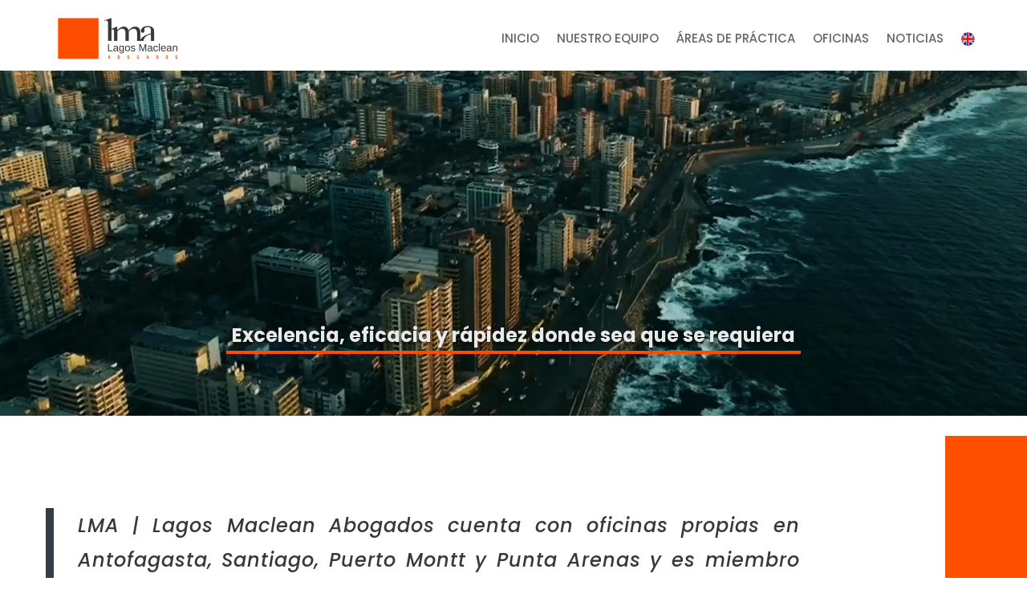

--- FILE ---
content_type: text/css
request_url: http://lmabogados.cl/wp-content/et-cache/39/et-core-unified-tb-2375-deferred-39.min.css?ver=1767546513
body_size: 14035
content:
div.et_pb_section.et_pb_section_3,div.et_pb_section.et_pb_section_4{background-image:linear-gradient(180deg,#ffffff 0%,rgba(255,255,255,0) 100%)!important}.et_pb_section_3,.et_pb_section_4{border-left-width:90px;border-left-color:#ff5000;min-height:720px}.et_pb_section_3.et_pb_section,.et_pb_section_4.et_pb_section{padding-top:4.1%;padding-right:0px;padding-bottom:33px;padding-left:0px}.et_pb_row_4{background-color:rgba(76,76,76,0.87);min-height:374.3px}.et_pb_row_4.et_pb_row{padding-top:1.8%!important;padding-right:2%!important;padding-bottom:2%!important;padding-left:8.5%!important;margin-right:-14px!important;margin-left:149px!important;padding-top:1.8%;padding-right:2%;padding-bottom:2%;padding-left:8.5%}.et_pb_row_4,body #page-container .et-db #et-boc .et-l .et_pb_row_4.et_pb_row,body.et_pb_pagebuilder_layout.single #page-container #et-boc .et-l .et_pb_row_4.et_pb_row,body.et_pb_pagebuilder_layout.single.et_full_width_page #page-container #et-boc .et-l .et_pb_row_4.et_pb_row,.et_pb_row_5,body #page-container .et-db #et-boc .et-l .et_pb_row_5.et_pb_row,body.et_pb_pagebuilder_layout.single #page-container #et-boc .et-l .et_pb_row_5.et_pb_row,body.et_pb_pagebuilder_layout.single.et_full_width_page #page-container #et-boc .et-l .et_pb_row_5.et_pb_row{max-width:77.4%}.et_pb_contact_form_0.et_pb_contact_form_container h1,.et_pb_contact_form_0.et_pb_contact_form_container h2.et_pb_contact_main_title,.et_pb_contact_form_0.et_pb_contact_form_container h3.et_pb_contact_main_title,.et_pb_contact_form_0.et_pb_contact_form_container h4.et_pb_contact_main_title,.et_pb_contact_form_0.et_pb_contact_form_container h5.et_pb_contact_main_title,.et_pb_contact_form_0.et_pb_contact_form_container h6.et_pb_contact_main_title,.et_pb_contact_form_0.et_pb_contact_form_container .et_pb_contact_right p,.et_pb_contact_form_1.et_pb_contact_form_container h1,.et_pb_contact_form_1.et_pb_contact_form_container h2.et_pb_contact_main_title,.et_pb_contact_form_1.et_pb_contact_form_container h3.et_pb_contact_main_title,.et_pb_contact_form_1.et_pb_contact_form_container h4.et_pb_contact_main_title,.et_pb_contact_form_1.et_pb_contact_form_container h5.et_pb_contact_main_title,.et_pb_contact_form_1.et_pb_contact_form_container h6.et_pb_contact_main_title,.et_pb_contact_form_1.et_pb_contact_form_container .et_pb_contact_right p,.et_pb_contact_form_2.et_pb_contact_form_container h1,.et_pb_contact_form_2.et_pb_contact_form_container h2.et_pb_contact_main_title,.et_pb_contact_form_2.et_pb_contact_form_container h3.et_pb_contact_main_title,.et_pb_contact_form_2.et_pb_contact_form_container h4.et_pb_contact_main_title,.et_pb_contact_form_2.et_pb_contact_form_container h5.et_pb_contact_main_title,.et_pb_contact_form_2.et_pb_contact_form_container h6.et_pb_contact_main_title,.et_pb_contact_form_2.et_pb_contact_form_container .et_pb_contact_right p,.et_pb_contact_form_3.et_pb_contact_form_container h1,.et_pb_contact_form_3.et_pb_contact_form_container h2.et_pb_contact_main_title,.et_pb_contact_form_3.et_pb_contact_form_container h3.et_pb_contact_main_title,.et_pb_contact_form_3.et_pb_contact_form_container h4.et_pb_contact_main_title,.et_pb_contact_form_3.et_pb_contact_form_container h5.et_pb_contact_main_title,.et_pb_contact_form_3.et_pb_contact_form_container h6.et_pb_contact_main_title,.et_pb_contact_form_3.et_pb_contact_form_container .et_pb_contact_right p{color:#EAEAEA!important}.et_pb_contact_form_0.et_pb_contact_form_container{margin-right:-138px!important}.et_pb_contact_form_0{width:186.4%}body #page-container .et_pb_section .et_pb_contact_form_0.et_pb_contact_form_container.et_pb_module .et_pb_button,body #page-container .et_pb_section .et_pb_contact_form_1.et_pb_contact_form_container.et_pb_module .et_pb_button{color:#EAEAEA!important;font-size:15px}body #page-container .et_pb_section .et_pb_contact_form_0.et_pb_contact_form_container.et_pb_module .et_pb_button:after,body #page-container .et_pb_section .et_pb_contact_form_1.et_pb_contact_form_container.et_pb_module .et_pb_button:after{font-size:1.6em}body.et_button_custom_icon #page-container .et_pb_contact_form_0.et_pb_contact_form_container.et_pb_module .et_pb_button:after,body.et_button_custom_icon #page-container .et_pb_contact_form_1.et_pb_contact_form_container.et_pb_module .et_pb_button:after{font-size:15px}.et_pb_blurb_0.et_pb_blurb .et_pb_module_header,.et_pb_blurb_0.et_pb_blurb .et_pb_module_header a,.et_pb_blurb_0.et_pb_blurb .et_pb_blurb_description,.et_pb_blurb_1.et_pb_blurb .et_pb_module_header,.et_pb_blurb_1.et_pb_blurb .et_pb_module_header a,.et_pb_blurb_1.et_pb_blurb .et_pb_blurb_description,.et_pb_blurb_7.et_pb_blurb .et_pb_module_header,.et_pb_blurb_7.et_pb_blurb .et_pb_module_header a,.et_pb_blurb_7.et_pb_blurb .et_pb_blurb_description{text-align:left}.et_pb_blurb_0.et_pb_blurb,.et_pb_blurb_7.et_pb_blurb{padding-left:0px!important;margin-left:0px!important}.et_pb_blurb_0 .et-pb-icon{font-size:28px;color:RGBA(255,255,255,0);font-family:ETmodules!important;font-weight:400!important}.et_pb_blurb_0 .et_pb_main_blurb_image .et_pb_only_image_mode_wrap,.et_pb_blurb_0 .et_pb_main_blurb_image .et-pb-icon{background-color:RGBA(255,255,255,0)}.et_pb_blurb_1.et_pb_blurb{padding-top:15%!important;padding-left:0px!important;margin-left:0px!important}.et_pb_blurb_1 .et-pb-icon,.et_pb_blurb_3 .et-pb-icon,.et_pb_blurb_4 .et-pb-icon,.et_pb_blurb_5 .et-pb-icon,.et_pb_blurb_6 .et-pb-icon,.et_pb_blurb_7 .et-pb-icon,.et_pb_blurb_9 .et-pb-icon,.et_pb_blurb_10 .et-pb-icon,.et_pb_blurb_11 .et-pb-icon,.et_pb_blurb_12 .et-pb-icon{font-size:28px;color:#ff5000;font-family:ETmodules!important;font-weight:400!important}.et_pb_blurb_2 .et-pb-icon,.et_pb_blurb_8 .et-pb-icon{font-size:28px;color:#ff5000;font-family:FontAwesome!important;font-weight:900!important}.et_pb_row_5,.et_pb_row_10,.et_pb_row_11{background-color:rgba(76,76,76,0.87)}.et_pb_row_5.et_pb_row{padding-top:1.8%!important;padding-right:4%!important;padding-bottom:1.8%!important;padding-left:4%!important;margin-right:-14px!important;margin-bottom:3%!important;margin-left:149px!important;padding-top:1.8%;padding-right:4%;padding-bottom:1.8%;padding-left:4%}.et_pb_blurb_3.et_pb_blurb,.et_pb_blurb_6.et_pb_blurb{margin-right:-40px!important}.et_pb_blurb_4.et_pb_blurb,.et_pb_blurb_5.et_pb_blurb{padding-left:31px!important;margin-right:-34px!important;margin-left:-34px!important;width:130%}.et_pb_row_6{min-height:33.4px}.et_pb_image_1,.et_pb_image_3,.et_pb_image_4,.et_pb_image_5{filter:saturate(0%);backface-visibility:hidden;width:65%;text-align:center}html:not(.et_fb_edit_enabled) #et-fb-app .et_pb_image_1:hover,html:not(.et_fb_edit_enabled) #et-fb-app .et_pb_image_2:hover,html:not(.et_fb_edit_enabled) #et-fb-app .et_pb_image_3:hover,html:not(.et_fb_edit_enabled) #et-fb-app .et_pb_image_4:hover,html:not(.et_fb_edit_enabled) #et-fb-app .et_pb_image_5:hover{filter:saturate(0%)}.et_pb_image_2{filter:saturate(0%);backface-visibility:hidden;padding-right:0px;width:65%;text-align:center}.et_pb_row_7.et_pb_row{padding-top:2%!important;padding-top:2%}.et_pb_text_3,.et_pb_text_4{font-size:12px}.et_pb_section_5,.et_pb_section_6,.et_pb_section_7,.et_pb_section_8{width:80%}.et_pb_text_5,.et_pb_text_6{margin-top:28px!important}.et_pb_row_10.et_pb_row,.et_pb_row_11.et_pb_row{padding-top:2%!important;padding-right:2%!important;padding-bottom:2%!important;padding-left:2%!important;padding-top:2%;padding-right:2%;padding-bottom:2%;padding-left:2%}.et_pb_row_10,body #page-container .et-db #et-boc .et-l .et_pb_row_10.et_pb_row,body.et_pb_pagebuilder_layout.single #page-container #et-boc .et-l .et_pb_row_10.et_pb_row,body.et_pb_pagebuilder_layout.single.et_full_width_page #page-container #et-boc .et-l .et_pb_row_10.et_pb_row,.et_pb_row_11,body #page-container .et-db #et-boc .et-l .et_pb_row_11.et_pb_row,body.et_pb_pagebuilder_layout.single #page-container #et-boc .et-l .et_pb_row_11.et_pb_row,body.et_pb_pagebuilder_layout.single.et_full_width_page #page-container #et-boc .et-l .et_pb_row_11.et_pb_row{max-width:90%}body #page-container .et_pb_section .et_pb_contact_form_2.et_pb_contact_form_container.et_pb_module .et_pb_button,body #page-container .et_pb_section .et_pb_contact_form_3.et_pb_contact_form_container.et_pb_module .et_pb_button{color:#EAEAEA!important}.et_pb_blurb_11.et_pb_blurb{padding-bottom:2px!important}.et_pb_social_media_follow_network_0 a.icon,.et_pb_social_media_follow_network_1 a.icon{background-color:rgba(0,0,0,0.26)!important}.et_pb_social_media_follow li.et_pb_social_media_follow_network_0 a,.et_pb_social_media_follow li.et_pb_social_media_follow_network_1 a{padding-top:6px;padding-right:6px;padding-bottom:6px;padding-left:6px;width:auto;height:auto}.et_pb_social_media_follow_network_0,.et_pb_social_media_follow_network_1{margin-top:8px!important;margin-right:8px!important;margin-bottom:8px!important;margin-left:8px!important}@media only screen and (min-width:981px){.et_pb_section_9{display:none!important}}@media only screen and (max-width:980px){.et_pb_section_3,.et_pb_section_4{border-left-width:90px;border-left-color:#ff5000}body #page-container .et_pb_section .et_pb_contact_form_0.et_pb_contact_form_container.et_pb_module .et_pb_button:after,body #page-container .et_pb_section .et_pb_contact_form_1.et_pb_contact_form_container.et_pb_module .et_pb_button:after,body #page-container .et_pb_section .et_pb_contact_form_2.et_pb_contact_form_container.et_pb_module .et_pb_button:after,body #page-container .et_pb_section .et_pb_contact_form_3.et_pb_contact_form_container.et_pb_module .et_pb_button:after{display:inline-block;opacity:0}body #page-container .et_pb_section .et_pb_contact_form_0.et_pb_contact_form_container.et_pb_module .et_pb_button:hover:after,body #page-container .et_pb_section .et_pb_contact_form_1.et_pb_contact_form_container.et_pb_module .et_pb_button:hover:after,body #page-container .et_pb_section .et_pb_contact_form_2.et_pb_contact_form_container.et_pb_module .et_pb_button:hover:after,body #page-container .et_pb_section .et_pb_contact_form_3.et_pb_contact_form_container.et_pb_module .et_pb_button:hover:after{opacity:1}.et_pb_image_1 .et_pb_image_wrap img,.et_pb_image_2 .et_pb_image_wrap img,.et_pb_image_3 .et_pb_image_wrap img,.et_pb_image_4 .et_pb_image_wrap img,.et_pb_image_5 .et_pb_image_wrap img{width:auto}}@media only screen and (min-width:768px) and (max-width:980px){.et_pb_section_3,.et_pb_section_4{display:none!important}}@media only screen and (max-width:767px){.et_pb_section_3,.et_pb_section_4{border-left-width:90px;border-left-color:#ff5000;display:none!important}.et_pb_row_4.et_pb_row,.et_pb_row_5.et_pb_row,.et_pb_row_10.et_pb_row{padding-top:5%!important;padding-right:5%!important;padding-bottom:5%!important;padding-left:5%!important;padding-top:5%!important;padding-right:5%!important;padding-bottom:5%!important;padding-left:5%!important}.et_pb_contact_form_0.et_pb_contact_form_container h1,.et_pb_contact_form_0.et_pb_contact_form_container h2.et_pb_contact_main_title,.et_pb_contact_form_0.et_pb_contact_form_container h3.et_pb_contact_main_title,.et_pb_contact_form_0.et_pb_contact_form_container h4.et_pb_contact_main_title,.et_pb_contact_form_0.et_pb_contact_form_container h5.et_pb_contact_main_title,.et_pb_contact_form_0.et_pb_contact_form_container h6.et_pb_contact_main_title,.et_pb_contact_form_1.et_pb_contact_form_container h1,.et_pb_contact_form_1.et_pb_contact_form_container h2.et_pb_contact_main_title,.et_pb_contact_form_1.et_pb_contact_form_container h3.et_pb_contact_main_title,.et_pb_contact_form_1.et_pb_contact_form_container h4.et_pb_contact_main_title,.et_pb_contact_form_1.et_pb_contact_form_container h5.et_pb_contact_main_title,.et_pb_contact_form_1.et_pb_contact_form_container h6.et_pb_contact_main_title,.et_pb_contact_form_2.et_pb_contact_form_container h1,.et_pb_contact_form_2.et_pb_contact_form_container h2.et_pb_contact_main_title,.et_pb_contact_form_2.et_pb_contact_form_container h3.et_pb_contact_main_title,.et_pb_contact_form_2.et_pb_contact_form_container h4.et_pb_contact_main_title,.et_pb_contact_form_2.et_pb_contact_form_container h5.et_pb_contact_main_title,.et_pb_contact_form_2.et_pb_contact_form_container h6.et_pb_contact_main_title,.et_pb_contact_form_3.et_pb_contact_form_container h1,.et_pb_contact_form_3.et_pb_contact_form_container h2.et_pb_contact_main_title,.et_pb_contact_form_3.et_pb_contact_form_container h3.et_pb_contact_main_title,.et_pb_contact_form_3.et_pb_contact_form_container h4.et_pb_contact_main_title,.et_pb_contact_form_3.et_pb_contact_form_container h5.et_pb_contact_main_title,.et_pb_contact_form_3.et_pb_contact_form_container h6.et_pb_contact_main_title{font-size:18px}.et_pb_contact_form_0.et_pb_contact_form_container .et_pb_contact_right p,.et_pb_contact_form_2.et_pb_contact_form_container .et_pb_contact_right p{font-size:11px}body #page-container .et_pb_section .et_pb_contact_form_0.et_pb_contact_form_container.et_pb_module .et_pb_button:after,body #page-container .et_pb_section .et_pb_contact_form_1.et_pb_contact_form_container.et_pb_module .et_pb_button:after,body #page-container .et_pb_section .et_pb_contact_form_2.et_pb_contact_form_container.et_pb_module .et_pb_button:after,body #page-container .et_pb_section .et_pb_contact_form_3.et_pb_contact_form_container.et_pb_module .et_pb_button:after{display:inline-block;opacity:0}body #page-container .et_pb_section .et_pb_contact_form_0.et_pb_contact_form_container.et_pb_module .et_pb_button:hover:after,body #page-container .et_pb_section .et_pb_contact_form_1.et_pb_contact_form_container.et_pb_module .et_pb_button:hover:after,body #page-container .et_pb_section .et_pb_contact_form_2.et_pb_contact_form_container.et_pb_module .et_pb_button:hover:after,body #page-container .et_pb_section .et_pb_contact_form_3.et_pb_contact_form_container.et_pb_module .et_pb_button:hover:after{opacity:1}.et_pb_image_1 .et_pb_image_wrap img,.et_pb_image_2 .et_pb_image_wrap img,.et_pb_image_3 .et_pb_image_wrap img,.et_pb_image_4 .et_pb_image_wrap img,.et_pb_image_5 .et_pb_image_wrap img{width:auto}}